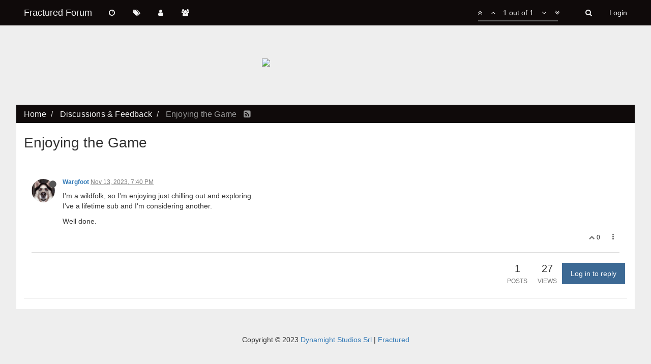

--- FILE ---
content_type: text/html; charset=utf-8
request_url: https://forum.fracturedmmo.com/topic/15989/enjoying-the-game
body_size: 9424
content:
<!DOCTYPE html>
<html lang="en-US" data-dir="ltr" style="direction: ltr;"  >
<head>
	<title>Enjoying the Game | Fractured Forum</title>
	<meta name="viewport" content="width&#x3D;device-width, initial-scale&#x3D;1.0" />
	<meta name="content-type" content="text/html; charset=UTF-8" />
	<meta name="apple-mobile-web-app-capable" content="yes" />
	<meta name="mobile-web-app-capable" content="yes" />
	<meta property="og:site_name" content="Fractured Forum" />
	<meta name="msapplication-badge" content="frequency=30; polling-uri=https://forum.fracturedmmo.com/sitemap.xml" />
	<meta name="keywords" content="fractured,forum,mmo,mmorpg,rpg,role-playing game,online,massive,sandbox,open-word,crafting" />
	<meta name="title" content="Enjoying the Game" />
	<meta name="description" content="I&#x27;m a wildfolk, so I&#x27;m enjoying just chilling out and exploring. I&#x27;ve a lifetime sub and I&#x27;m considering another. Well done. " />
	<meta property="og:title" content="Enjoying the Game" />
	<meta property="og:description" content="I&#x27;m a wildfolk, so I&#x27;m enjoying just chilling out and exploring. I&#x27;ve a lifetime sub and I&#x27;m considering another. Well done. " />
	<meta property="og:type" content="article" />
	<meta property="article:published_time" content="2023-11-13T19:40:23.247Z" />
	<meta property="article:modified_time" content="2023-11-13T19:40:23.247Z" />
	<meta property="article:section" content="Discussions &amp;amp; Feedback" />
	<meta property="og:image" content="https://forum.fracturedmmo.com/assets/uploads/profile/22838-profileavatar.png" />
	<meta property="og:image:url" content="https://forum.fracturedmmo.com/assets/uploads/profile/22838-profileavatar.png" />
	<meta property="og:image" content="https://forum.fracturedmmo.com/assets/logo.png" />
	<meta property="og:image:url" content="https://forum.fracturedmmo.com/assets/logo.png" />
	<meta property="og:image:width" content="128" />
	<meta property="og:image:height" content="128" />
	<meta property="og:url" content="https://forum.fracturedmmo.com/topic/15989/enjoying-the-game" />
	
	<link rel="stylesheet" type="text/css" href="/assets/stylesheet.css?v=9peh192ml94" />
	<link rel="icon" type="image/x-icon" href="/assets/uploads/system/favicon.ico?v=9peh192ml94" />
	<link rel="manifest" href="/manifest.json" />
	<link rel="search" type="application/opensearchdescription+xml" title="Fractured Forum" href="/osd.xml" />
	<link rel="prefetch" href="/assets/src/modules/composer.js?v=9peh192ml94" />
	<link rel="prefetch" href="/assets/src/modules/composer/uploads.js?v=9peh192ml94" />
	<link rel="prefetch" href="/assets/src/modules/composer/drafts.js?v=9peh192ml94" />
	<link rel="prefetch" href="/assets/src/modules/composer/tags.js?v=9peh192ml94" />
	<link rel="prefetch" href="/assets/src/modules/composer/categoryList.js?v=9peh192ml94" />
	<link rel="prefetch" href="/assets/src/modules/composer/resize.js?v=9peh192ml94" />
	<link rel="prefetch" href="/assets/src/modules/composer/autocomplete.js?v=9peh192ml94" />
	<link rel="prefetch" href="/assets/templates/composer.tpl?v=9peh192ml94" />
	<link rel="prefetch" href="/assets/language/en-US/topic.json?v=9peh192ml94" />
	<link rel="prefetch" href="/assets/language/en-US/modules.json?v=9peh192ml94" />
	<link rel="prefetch" href="/assets/language/en-US/tags.json?v=9peh192ml94" />
	<link rel="prefetch stylesheet" href="/plugins/nodebb-plugin-markdown/styles/railscasts.css" />
	<link rel="prefetch" href="/assets/src/modules/highlight.js?v=9peh192ml94" />
	<link rel="prefetch" href="/assets/language/en-US/markdown.json?v=9peh192ml94" />
	<link rel="stylesheet" href="/plugins/nodebb-plugin-emoji/emoji/styles.css?v=9peh192ml94" />
	<link rel="canonical" href="https://forum.fracturedmmo.com/topic/15989/enjoying-the-game" />
	<link rel="alternate" type="application/rss+xml" />
	<link rel="up" href="https://forum.fracturedmmo.com/category/2/discussions-feedback" />
	

	<script>
		var RELATIVE_PATH = "";
		var config = JSON.parse('{"relative_path":"","upload_url":"/assets/uploads","siteTitle":"Fractured Forum","browserTitle":"Fractured Forum","titleLayout":"&#123;pageTitle&#125; | &#123;browserTitle&#125;","showSiteTitle":true,"minimumTitleLength":3,"maximumTitleLength":255,"minimumPostLength":8,"maximumPostLength":32767,"minimumTagsPerTopic":0,"maximumTagsPerTopic":5,"minimumTagLength":3,"maximumTagLength":15,"useOutgoingLinksPage":false,"allowGuestHandles":false,"allowFileUploads":false,"allowTopicsThumbnail":false,"usePagination":true,"disableChat":false,"disableChatMessageEditing":false,"maximumChatMessageLength":1000,"socketioTransports":["polling","websocket"],"socketioOrigins":"https://forum.fracturedmmo.com:*","websocketAddress":"","maxReconnectionAttempts":5,"reconnectionDelay":1500,"topicsPerPage":20,"postsPerPage":20,"maximumFileSize":1024,"theme:id":"nodebb-theme-fractured","theme:src":"","defaultLang":"en-US","userLang":"en-US","loggedIn":false,"uid":-1,"cache-buster":"v=9peh192ml94","requireEmailConfirmation":false,"topicPostSort":"oldest_to_newest","categoryTopicSort":"newest_to_oldest","csrf_token":false,"searchEnabled":true,"bootswatchSkin":"","enablePostHistory":true,"notificationAlertTimeout":5000,"timeagoCutoff":30,"timeagoCodes":["af","ar","az-short","az","bg","bs","ca","cs","cy","da","de-short","de","dv","el","en-short","en","es-short","es","et","eu","fa-short","fa","fi","fr-short","fr","gl","he","hr","hu","hy","id","is","it-short","it","ja","jv","ko","ky","lt","lv","mk","nl","no","pl","pt-br-short","pt-br","pt-short","pt","ro","rs","ru","rw","si","sk","sl","sr","sv","th","tr-short","tr","uk","uz","vi","zh-CN","zh-TW"],"cookies":{"enabled":false,"message":"[[global:cookies.message]]","dismiss":"[[global:cookies.accept]]","link":"[[global:cookies.learn_more]]","link_url":"https:&#x2F;&#x2F;www.cookiesandyou.com"},"acpLang":"en-US","topicSearchEnabled":false,"hideSubCategories":false,"hideCategoryLastPost":false,"enableQuickReply":false,"composer-default":{},"markdown":{"highlight":1,"highlightLinesLanguageList":[],"theme":"railscasts.css"},"emojiCustomFirst":false,"sessionSharing":{"loginOverride":"https://fracturedmmo.com/?menu=forum-login"}}');
		var app = {
			template: "topic",
			user: JSON.parse('{"uid":0,"username":"Guest","userslug":"","fullname":"Guest","email":"","icon:text":"?","icon:bgColor":"#aaa","groupTitle":"","status":"offline","reputation":0,"email:confirmed":false,"postcount":0,"topiccount":0,"profileviews":0,"banned":0,"banned:expire":0,"joindate":0,"lastonline":0,"lastposttime":0,"followingCount":0,"followerCount":0,"picture":"","groupTitleArray":[],"joindateISO":"","lastonlineISO":"","banned_until":0,"banned_until_readable":"Not Banned","unreadData":{"":{},"new":{},"watched":{},"unreplied":{}},"isAdmin":false,"isGlobalMod":false,"isMod":false,"privileges":{"chat":false,"upload:post:image":false,"upload:post:file":false,"search:content":false,"search:users":false,"search:tags":false,"view:users":true,"view:tags":true,"view:groups":true,"view:users:info":false},"offline":true,"isEmailConfirmSent":false}')
		};
	</script>

	
	
	<style>.img-thumbnail,body{background-color:#f5f5f5}body{background-image:url(https://assets.fracturedmmo.com/images/forum_background_20.jpg);background-position:center top;background-repeat:no-repeat;background-color:#eee;background-position-y:50px;background-size:auto 280px}#content{padding-top:15px;margin-bottom:20px}@media only screen and (max-width:768px){body{background-size:auto 220px;background-position-x:53%}}@media only screen and (max-width:425px){body{background-size:auto 130px}}@media (max-width:767px){.categories>li,.category>ul>li{border-top:none}}@media (min-width:992px){.col-md-3.col-xs-6{width:50%}}@media (min-width:1200px){.col-lg-8{margin-top:40px}}.categories>li,.category>ul>li{padding-bottom:20px;padding-top:0px;min-height:53px}h3{font-weight:normal}.unread-page-fract{background-color:#fff;margin:0 -15px -15px;padding:15px}.breadcrumb{margin-bottom:0 !important;letter-spacing:.2px}.breadcrumb>.active{color:#999}.categories .category-children small,.category .category-children small,.subcategory .category-children small{color:#777}.container{width:95vw;max-width:1300px}#panel{background:none}.navbar{background-image:none;background-color:#0f0a0a;border:none}.navbar-default .navbar-nav>li>a,.navbar-brand,#search-button{color:#f5f5f5 !important}.navbar-toggle{border:none}.navbar-toggle:hover,.navbar-toggle:focus{background-color:#343436 !important}.panel-heading{color:#f5f5f5 !important;background-color:#0f0a0a !important;border-radius:0;border-bottom:none;margin-top:40px}.panel{border:none;border-radius:0;margin-top:30px}.categories-title{height:0px;color:transparent;margin-bottom:0;margin-top:40px}.categories{background-color:#fff;padding:0px 15px 0px 15px}.category,.topic{background-color:#fff;padding-top:15px}.recent,.tags,.users,.unread,.groups,.search,.chats-page{background-color:#fff;margin:0 -15px;padding:15px}.account .row{background-color:#fff;max-width:none !important;margin:0 -15px;padding:0 15px}.account hr{display:none}.account .profile.row{padding-bottom:20px;margin-bottom:30px}.subcategory .categories{padding:0}.well .row{background-color:transparent}.form-actions{background-color:#fff;margin:0 -15px;padding:15px;border-top:1px solid #ddd}.posts>li{padding:15px 15px 0}.posts>li hr{border-color:#ddd}.breadcrumb{padding:8px 15px 0px;margin:40px -15px 15px;background-color:#0f0a0a;border-radius:0}.breadcrumb a{color:#f5f5f5}.title a,.recent-replies a{color:#0f0a0a}.btn{border-radius:0}.dropdown-menu{border-radius:0}.btn-primary{background-color:#3c6994;background-image:none;border-color:#3c6994}.btn-info.dropdown-toggle{background-image:none}.btn-primary:hover{background-color:#4c91d4;border-color:#4c91d4}.btn-info.dropdown-toggle:hover{background-color:#4c91d4}.category>ul>li:not(.unread) h2 a{color:#0f0a0a}.title a,.recent-replies a{color:#3c6994}.categories .title a,.panel .recent-replies a{color:#0f0a0a}.navbar-default .navbar-nav>.active>a,.navbar-default .navbar-nav>.active>a:hover,.navbar-default .navbar-nav>.active>a:focus{background-color:#343436}.navbar-default .navbar-nav>.open>a,.navbar-default .navbar-nav>.open>a:hover,.navbar-default .navbar-nav>.open>a:focus{background-color:#343436}.navbar-default .navbar-toggle{color:#f5f5f5}.btn-toolbar{margin-left:0;margin-top:15px}.account-picture-block{margin-top:20px}.forum-stats .stats-card h2{line-height:25px;font-size:22px;margin-top:5px;margin-bottom:5px}ul.categories [data-cid="1"]::before{content:"Fractured News"}ul.categories [data-cid="7"]::before{content:"English Language Forums";border-top:40px #eee solid;height:77px !important}ul.categories [data-cid="18"]::before{content:"Non-English Forums";border-top:40px #eee solid;height:77px !important}ul.categories [data-cid="1"]::before,ul.categories [data-cid="7"]::before,ul.categories [data-cid="18"]::before{background:#0f0a0a;color:#f5f5f5;display:block;position:relative;height:37px;line-height:37px;font-size:16px;text-align:left;padding-left:15px;font-style:normal;text-transform:uppercase;margin-bottom:20px}.header .notification-list li.unread,.slideout-menu .notification-list li.unread{margin:0}li.row.clearfix.category-item.unread{padding-left:0 !important;padding-right:0 !important}.tag-item{color:#0f0a0a;font-weight:normal;text-transform:none;padding:0em;font-size:15px}.popular-tags>span{margin-bottom:0px}.tag-topic-count{font-size:15px}.stats-votes{visibility:hidden}.row.title-container{margin-left:0px;margin-right:0px}.emoji-tabs ul{margin-top:33px}</style>
	
</head>

<body class="page-topic page-topic-15989 page-topic-enjoying-the-game page-topic-category-2 page-topic-category-discussions-amp-feedback page-status-200 skin-cerulean">
	<nav id="menu" class="slideout-menu hidden">
		<div class="menu-profile">
	
</div>

<section class="menu-section" data-section="navigation">
	<h3 class="menu-section-title">Navigation</h3>
	<ul class="menu-section-list"></ul>
</section>


	</nav>
	<nav id="chats-menu" class="slideout-menu hidden">
		
	</nav>

	<main id="panel" class="slideout-panel">
		<nav class="navbar navbar-default navbar-fixed-top header" id="header-menu" component="navbar">
			<div class="container">
							<div class="navbar-header">
				<button type="button" class="navbar-toggle pull-left" id="mobile-menu">
					<span component="notifications/icon" class="notification-icon fa fa-fw fa-bell-o unread-count" data-content="0"></span>
					<i class="fa fa-lg fa-fw fa-bars"></i>
				</button>
				<button type="button" class="navbar-toggle hidden" id="mobile-chats">
					<span component="chat/icon" class="notification-icon fa fa-fw fa-comments unread-count" data-content="0"></span>
					<i class="fa fa-lg fa-comment-o"></i>
				</button>

				
				
				<a href="/">
					<h1 class="navbar-brand forum-title">Fractured Forum</h1>
				</a>
				

				<div component="navbar/title" class="visible-xs hidden">
					<span></span>
				</div>
			</div>

			<div id="nav-dropdown" class="hidden-xs">
				
				
				<ul id="logged-out-menu" class="nav navbar-nav navbar-right">
					
					<li>
						<a href="/login">
							<i class="fa fa-sign-in fa-fw hidden-sm hidden-md hidden-lg"></i>
							<span>Login</span>
						</a>
					</li>
				</ul>
				
				
				<ul class="nav navbar-nav navbar-right">
					<li>
						<form id="search-form" class="navbar-form navbar-right hidden-xs" role="search" method="GET">
							<button id="search-button" type="button" class="btn btn-link"><i class="fa fa-search fa-fw" title="Search"></i></button>
							<div class="hidden" id="search-fields">
								<div class="form-group">
									<input autocomplete="off" type="text" class="form-control" placeholder="Search" name="query" value="">
									<a href="#"><i class="fa fa-gears fa-fw advanced-search-link"></i></a>
								</div>
								<button type="submit" class="btn btn-default hide">Search</button>
							</div>
						</form>
						<ul id="quick-search-results" class="dropdown-menu quick-search-results hidden">
							

						</ul>
					</li>
					<li class="visible-xs" id="search-menu">
						<a href="/search">
							<i class="fa fa-search fa-fw"></i> Search
						</a>
					</li>
				</ul>
				

				<ul class="nav navbar-nav navbar-right hidden-xs">
					<li>
						<a href="#" id="reconnect" class="hide" title="Looks like your connection to Fractured Forum was lost, please wait while we try to reconnect.">
							<i class="fa fa-check"></i>
						</a>
					</li>
				</ul>

				<ul class="nav navbar-nav navbar-right pagination-block visible-lg visible-md">
					<li class="dropdown">
						<a><i class="fa fa-angle-double-up pointer fa-fw pagetop"></i></a>
						<a><i class="fa fa-angle-up pointer fa-fw pageup"></i></a>

						<a href="#" class="dropdown-toggle" data-toggle="dropdown">
							<span class="pagination-text"></span>
						</a>

						<a><i class="fa fa-angle-down pointer fa-fw pagedown"></i></a>
						<a><i class="fa fa-angle-double-down pointer fa-fw pagebottom"></i></a>

						<div class="progress-container">
							<div class="progress-bar"></div>
						</div>

						<ul class="dropdown-menu" role="menu">
							<li>
  								<input type="text" class="form-control" id="indexInput" placeholder="Enter index">
  							</li>
						</ul>
					</li>
				</ul>

				<ul id="main-nav" class="nav navbar-nav">
					
					
					<li class="">
						<a class="navigation-link" href="/recent" title="Recent" >
							
							<i class="fa fa-fw fa-clock-o" data-content=""></i>
							

							
							<span class="visible-xs-inline">Recent</span>
							
						</a>
					</li>
					
					
					
					<li class="">
						<a class="navigation-link" href="/tags" title="Tags" >
							
							<i class="fa fa-fw fa-tags" data-content=""></i>
							

							
							<span class="visible-xs-inline">Tags</span>
							
						</a>
					</li>
					
					
					
					<li class="">
						<a class="navigation-link" href="/users" title="Users" >
							
							<i class="fa fa-fw fa-user" data-content=""></i>
							

							
							<span class="visible-xs-inline">Users</span>
							
						</a>
					</li>
					
					
					
					<li class="">
						<a class="navigation-link" href="/groups" title="Groups" >
							
							<i class="fa fa-fw fa-group" data-content=""></i>
							

							
							<span class="visible-xs-inline">Groups</span>
							
						</a>
					</li>
					
					
				</ul>

				
			</div>

			</div>
		</nav>
		<div class="container" id="content">
			<noscript>
		<div class="alert alert-danger">
			<p>
				Your browser does not seem to support JavaScript. As a result, your viewing experience will be diminished, and you may not be able to execute some actions.
			</p>
			<p>
				Please download a browser that supports JavaScript, or enable it if it's disabled (i.e. NoScript).
			</p>
		</div>
	</noscript>
<div data-widget-area="header">
	
</div>

<div style="text-align: center; margin: -15px -15px 0 -15px">
	<a href="https://fracturedmmo.com" style="display: inline-block">
		<style>
		.header-logo{
			width: 60vw;
			max-width: 550px;
			min-width: 250px;
			margin-top: 45px;
			margin-bottom: 35px;
		}
		@media only screen and (max-width: 768px){    
		   .header-logo{
			   margin-top: 25px;
			   margin-bottom: 10px;
		}
		@media only screen and (max-width: 425px){    
		   .header-logo{
			   margin-top: 0;
			   margin-bottom: 0;
		}
		</style>
		<img class="header-logo" 
		src="https://assets.fracturedmmo.com/images/game_logo_10.png">
	</a>
</div>


<ol class="breadcrumb" itemscope="itemscope" itemprop="breadcrumb" itemtype="http://schema.org/BreadcrumbList">
	
	<li itemscope="itemscope" itemprop="itemListElement" itemtype="http://schema.org/ListItem" >
		<meta itemprop="position" content="0" />
		<a href="/" itemprop="item">
			<span itemprop="name">
				Home
				
			</span>
		</a>
	</li>
	
	<li itemscope="itemscope" itemprop="itemListElement" itemtype="http://schema.org/ListItem" >
		<meta itemprop="position" content="1" />
		<a href="/category/2/discussions-feedback" itemprop="item">
			<span itemprop="name">
				Discussions &amp; Feedback
				
			</span>
		</a>
	</li>
	
	<li component="breadcrumb/current" itemscope="itemscope" itemprop="itemListElement" itemtype="http://schema.org/ListItem" class="active">
		<meta itemprop="position" content="2" />
		
			<span itemprop="name">
				Enjoying the Game
				
				
				<a target="_blank" href="/topic/15989.rss" itemprop="item"><i class="fa fa-rss-square"></i></a>
				
			</span>
		
	</li>
	
</ol>



<div class="row">
	<div class="topic col-lg-12">

		<h1 component="post/header" class="hidden-xs" itemprop="name">

			<i class="pull-left fa fa-thumb-tack hidden" title="Pinned"></i>
			<i class="pull-left fa fa-lock hidden" title="Locked"></i>
			<i class="pull-left fa fa-arrow-circle-right hidden" title="Moved"></i>
			

			<span class="topic-title" component="topic/title">Enjoying the Game</span>
		</h1>

		

		<div component="topic/deleted/message" class="alert alert-warning hidden clearfix">
    <span class="pull-left">This topic has been deleted. Only users with topic management privileges can see it.</span>
    <span class="pull-right">
        
    </span>
</div>

		<hr class="visible-xs" />

		<ul component="topic" class="posts" data-tid="15989" data-cid="2">
			
				<li component="post" class="" data-index="0" data-pid="239182" data-uid="22838" data-timestamp="1699904423247" data-username="Wargfoot" data-userslug="wargfoot" itemscope itemtype="http://schema.org/Comment">
					<a component="post/anchor" data-index="0" id="0"></a>

					<meta itemprop="datePublished" content="2023-11-13T19:40:23.247Z">
					<meta itemprop="dateModified" content="">

					<div class="clearfix post-header">
	<div class="icon pull-left">
		<a href="/user/wargfoot">
			<img class="avatar  avatar-sm2x avatar-rounded" alt="Wargfoot" title="Wargfoot" data-uid="22838" component="user/picture" src="/assets/uploads/profile/22838-profileavatar.png" style="" />
			<i component="user/status" class="fa fa-circle status offline" title="Offline"></i>
		</a>
	</div>

	<small class="pull-left">
		<strong>
			<a href="/user/wargfoot" itemprop="author" data-username="Wargfoot" data-uid="22838">Wargfoot</a>
		</strong>

		

		

		<span class="visible-xs-inline-block visible-sm-inline-block visible-md-inline-block visible-lg-inline-block">
			<a class="permalink" href="/post/239182"><span class="timeago" title="2023-11-13T19:40:23.247Z"></span></a>

			<i component="post/edit-indicator" class="fa fa-pencil-square edit-icon hidden"></i>

			<small data-editor="" component="post/editor" class="hidden">last edited by  <span class="timeago" title=""></span></small>

			

			<span>
				
			</span>
		</span>
		<span class="bookmarked"><i class="fa fa-bookmark-o"></i></span>

	</small>
</div>

<br />

<div class="content" component="post/content" itemprop="text">
	<p dir="auto">I'm a wildfolk, so I'm enjoying just chilling out and exploring.<br />
I've a lifetime sub and I'm considering another.</p>
<p dir="auto">Well done.</p>

</div>

<div class="clearfix post-footer">
	

	<small class="pull-right">
		<span class="post-tools">
			<a component="post/reply" href="#" class="no-select hidden">Reply</a>
			<a component="post/quote" href="#" class="no-select hidden">Quote</a>
		</span>

		
		<span class="votes">
			<a component="post/upvote" href="#" class="">
				<i class="fa fa-chevron-up"></i>
			</a>

			<span component="post/vote-count" data-votes="0">0</span>

			
		</span>
		

		<span component="post/tools" class="dropdown moderator-tools bottom-sheet ">
	<a href="#" data-toggle="dropdown"><i class="fa fa-fw fa-ellipsis-v"></i></a>
	<ul class="dropdown-menu dropdown-menu-right" role="menu"></ul>
</span>

	</small>

	
	<a component="post/reply-count" href="#" class="threaded-replies no-select hidden">
		<span component="post/reply-count/avatars" class="avatars ">
			
		</span>

		<span class="replies-count" component="post/reply-count/text" data-replies="0">1 Reply</span>
		<span class="replies-last hidden-xs">Last reply <span class="timeago" title=""></span></span>

		<i class="fa fa-fw fa-chevron-right" component="post/replies/open"></i>
		<i class="fa fa-fw fa-chevron-down hidden" component="post/replies/close"></i>
		<i class="fa fa-fw fa-spin fa-spinner hidden" component="post/replies/loading"></i>
	</a>
	
</div>

<hr />

					
					<div class="post-bar-placeholder"></div>
					
				</li>
			
		</ul>

		

		<div class="post-bar">
			<div class="clearfix">
	<div class="tags pull-left">
		
	</div>

	<div component="topic/browsing-users">
	
</div>

	<div class="topic-main-buttons pull-right">
		<span class="loading-indicator btn pull-left hidden" done="0">
			<span class="hidden-xs">Loading More Posts</span> <i class="fa fa-refresh fa-spin"></i>
		</span>

		<div class="stats hidden-xs">
	<span component="topic/post-count" class="human-readable-number" title="1">1</span><br />
	<small>Posts</small>
</div>
<div class="stats hidden-xs">
	<span class="human-readable-number" title="27">27</span><br />
	<small>Views</small>
</div>

		<div component="topic/reply/container" class="btn-group action-bar bottom-sheet hidden">
	<a href="/compose?tid=15989&title=Enjoying the Game" class="btn btn-primary" component="topic/reply" data-ajaxify="false" role="button"><i class="fa fa-reply visible-xs-inline"></i><span class="visible-sm-inline visible-md-inline visible-lg-inline"> Reply</span></a>
	<button type="button" class="btn btn-info dropdown-toggle" data-toggle="dropdown">
		<span class="caret"></span>
	</button>
	<ul class="dropdown-menu pull-right" role="menu">
		<li><a href="#" component="topic/reply-as-topic">Reply as topic</a></li>
	</ul>
</div>




<a component="topic/reply/guest" href="/login" class="btn btn-primary">Log in to reply</a>



		

		

		

		<div class="pull-right">&nbsp;
		
		</div>
	</div>
</div>
<hr/>
		</div>

		
		<div component="pagination" class="text-center pagination-container hidden">
	<ul class="pagination hidden-xs">
		<li class="previous pull-left disabled">
			<a href="?" data-page="1"><i class="fa fa-chevron-left"></i> </a>
		</li>

		

		<li class="next pull-right disabled">
			<a href="?" data-page="1"> <i class="fa fa-chevron-right"></i></a>
		</li>
	</ul>

	<ul class="pagination hidden-sm hidden-md hidden-lg">
		<li class="first disabled">
			<a href="?" data-page="1"><i class="fa fa-fast-backward"></i> </a>
		</li>

		<li class="previous disabled">
			<a href="?" data-page="1"><i class="fa fa-chevron-left"></i> </a>
		</li>

		<li component="pagination/select-page" class="page select-page">
			<a href="#">1 / 1</a>
		</li>

		<li class="next disabled">
			<a href="?" data-page="1"> <i class="fa fa-chevron-right"></i></a>
		</li>

		<li class="last disabled">
			<a href="?page=1" data-page="1"><i class="fa fa-fast-forward"></i> </a>
		</li>
	</ul>
</div>
		

		<div class="navigator-thumb text-center hidden">
			<strong class="text"></strong><br/>
			<span class="time"></span>
		</div>
		<div class="visible-xs visible-sm pagination-block text-center">
			<div class="progress-bar"></div>
			<div class="wrapper">
				<i class="fa fa-2x fa-angle-double-up pointer fa-fw pagetop"></i>
				<i class="fa fa-2x fa-angle-up pointer fa-fw pageup"></i>
				<span class="pagination-text"></span>
				<i class="fa fa-2x fa-angle-down pointer fa-fw pagedown"></i>
				<i class="fa fa-2x fa-angle-double-down pointer fa-fw pagebottom"></i>
			</div>
		</div>
	</div>
	<div data-widget-area="sidebar" class="col-lg-3 col-sm-12 hidden">
		
	</div>
</div>

<div data-widget-area="footer">
	
	<center style="margin-top: 50px;">Copyright © 2023 <a href="http://www.dynamight-studios.com/" style="color: #337ab7;">Dynamight Studios Srl</a> | <a href="https://fracturedmmo.com" style="color: #337ab7;">Fractured</a> </center></p>
	
</div>


<script id="ajaxify-data" type="application/json">{"tid":15989,"uid":22838,"cid":2,"mainPid":239182,"title":"Enjoying the Game","slug":"15989/enjoying-the-game","timestamp":1699904423247,"lastposttime":1699904423247,"postcount":1,"viewcount":27,"deleted":0,"locked":0,"pinned":0,"upvotes":0,"downvotes":0,"deleterUid":0,"titleRaw":"Enjoying the Game","timestampISO":"2023-11-13T19:40:23.247Z","lastposttimeISO":"2023-11-13T19:40:23.247Z","votes":0,"tags":[],"posts":[{"pid":239182,"uid":22838,"tid":15989,"content":"<p dir=\"auto\">I'm a wildfolk, so I'm enjoying just chilling out and exploring.<br />\nI've a lifetime sub and I'm considering another.<\/p>\n<p dir=\"auto\">Well done.<\/p>\n","timestamp":1699904423247,"deleted":0,"upvotes":0,"downvotes":0,"deleterUid":0,"edited":0,"votes":0,"timestampISO":"2023-11-13T19:40:23.247Z","editedISO":"","index":0,"user":{"uid":22838,"username":"Wargfoot","userslug":"wargfoot","reputation":28,"postcount":86,"topiccount":20,"picture":"/assets/uploads/profile/22838-profileavatar.png","signature":"","banned":0,"banned:expire":0,"status":"offline","lastonline":1719345368236,"groupTitle":"[\"FP#5 - ETERNAL\"]","groupTitleArray":["FP#5 - ETERNAL"],"icon:text":"W","icon:bgColor":"#e91e63","lastonlineISO":"2024-06-25T19:56:08.236Z","banned_until":0,"banned_until_readable":"Not Banned","selectedGroups":[],"custom_profile_info":[]},"editor":null,"bookmarked":false,"upvoted":false,"downvoted":false,"replies":{"hasMore":false,"users":[],"text":"[[topic:one_reply_to_this_post]]","count":0},"selfPost":false,"display_edit_tools":false,"display_delete_tools":false,"display_moderator_tools":false,"display_move_tools":false,"display_post_menu":true}],"category":{"cid":2,"name":"Discussions &amp; Feedback","description":"Discuss Fractured and let us know of your suggestions and ideas.","descriptionParsed":"<p>Discuss Fractured and let us know of your suggestions and ideas.<\/p>\n","icon":"fa-comments-o","bgColor":"#3c6994","color":"#fff","slug":"2/discussions-feedback","parentCid":0,"topic_count":2482,"post_count":34171,"disabled":0,"order":4,"link":"","numRecentReplies":1,"class":"col-md-3 col-xs-6","imageClass":"cover","isSection":0,"totalPostCount":34171,"totalTopicCount":2482},"tagWhitelist":[],"thread_tools":[],"isFollowing":false,"isNotFollowing":true,"isIgnoring":false,"bookmark":null,"postSharing":[{"id":"facebook","name":"Facebook","class":"fa-facebook","activated":true},{"id":"twitter","name":"Twitter","class":"fa-twitter","activated":true}],"deleter":null,"merger":null,"related":[],"unreplied":true,"icons":[],"breadcrumbs":[{"text":"[[global:home]]","url":"/"},{"text":"Discussions &amp; Feedback","url":"/category/2/discussions-feedback"},{"text":"Enjoying the Game"}],"privileges":{"topics:reply":false,"topics:read":true,"topics:tag":false,"topics:delete":false,"posts:edit":false,"posts:history":false,"posts:delete":false,"posts:view_deleted":false,"read":true,"purge":false,"view_thread_tools":false,"editable":false,"deletable":false,"view_deleted":false,"isAdminOrMod":false,"disabled":0,"tid":"15989","uid":-1},"topicStaleDays":60,"reputation:disabled":0,"downvote:disabled":1,"bookmarkThreshold":5,"necroThreshold":7,"postEditDuration":0,"postDeleteDuration":0,"scrollToMyPost":true,"allowMultipleBadges":false,"privateUploads":false,"rssFeedUrl":"/topic/15989.rss","postIndex":1,"pagination":{"prev":{"page":1,"active":false},"next":{"page":1,"active":false},"first":{"page":1,"active":true},"last":{"page":1,"active":true},"rel":[],"pages":[],"currentPage":1,"pageCount":1},"loggedIn":false,"relative_path":"","template":{"name":"topic","topic":true},"url":"/topic/15989/enjoying-the-game","bodyClass":"page-topic page-topic-15989 page-topic-enjoying-the-game page-topic-category-2 page-topic-category-discussions-amp-feedback page-status-200","loggedInUser":{"uid":0,"username":"[[global:guest]]","picture":"","icon:text":"?","icon:bgColor":"#aaa"},"_header":{"tags":{"meta":[{"name":"viewport","content":"width&#x3D;device-width, initial-scale&#x3D;1.0"},{"name":"content-type","content":"text/html; charset=UTF-8","noEscape":true},{"name":"apple-mobile-web-app-capable","content":"yes"},{"name":"mobile-web-app-capable","content":"yes"},{"property":"og:site_name","content":"Fractured Forum"},{"name":"msapplication-badge","content":"frequency=30; polling-uri=https://forum.fracturedmmo.com/sitemap.xml","noEscape":true},{"name":"keywords","content":"fractured,forum,mmo,mmorpg,rpg,role-playing game,online,massive,sandbox,open-word,crafting"},{"name":"title","content":"Enjoying the Game"},{"name":"description","content":"I&#x27;m a wildfolk, so I&#x27;m enjoying just chilling out and exploring. I&#x27;ve a lifetime sub and I&#x27;m considering another. Well done. "},{"property":"og:title","content":"Enjoying the Game"},{"property":"og:description","content":"I&#x27;m a wildfolk, so I&#x27;m enjoying just chilling out and exploring. I&#x27;ve a lifetime sub and I&#x27;m considering another. Well done. "},{"property":"og:type","content":"article"},{"property":"article:published_time","content":"2023-11-13T19:40:23.247Z"},{"property":"article:modified_time","content":"2023-11-13T19:40:23.247Z"},{"property":"article:section","content":"Discussions &amp;amp; Feedback"},{"property":"og:image","content":"https://forum.fracturedmmo.com/assets/uploads/profile/22838-profileavatar.png","noEscape":true},{"property":"og:image:url","content":"https://forum.fracturedmmo.com/assets/uploads/profile/22838-profileavatar.png","noEscape":true},{"property":"og:image","content":"https://forum.fracturedmmo.com/assets/logo.png","noEscape":true},{"property":"og:image:url","content":"https://forum.fracturedmmo.com/assets/logo.png","noEscape":true},{"property":"og:image:width","content":"128"},{"property":"og:image:height","content":"128"},{"content":"https://forum.fracturedmmo.com/topic/15989/enjoying-the-game","property":"og:url"}],"link":[{"rel":"icon","type":"image/x-icon","href":"/assets/uploads/system/favicon.ico?v=9peh192ml94"},{"rel":"manifest","href":"/manifest.json"},{"rel":"search","type":"application/opensearchdescription+xml","title":"Fractured Forum","href":"/osd.xml"},{"rel":"prefetch","href":"/assets/src/modules/composer.js?v=9peh192ml94"},{"rel":"prefetch","href":"/assets/src/modules/composer/uploads.js?v=9peh192ml94"},{"rel":"prefetch","href":"/assets/src/modules/composer/drafts.js?v=9peh192ml94"},{"rel":"prefetch","href":"/assets/src/modules/composer/tags.js?v=9peh192ml94"},{"rel":"prefetch","href":"/assets/src/modules/composer/categoryList.js?v=9peh192ml94"},{"rel":"prefetch","href":"/assets/src/modules/composer/resize.js?v=9peh192ml94"},{"rel":"prefetch","href":"/assets/src/modules/composer/autocomplete.js?v=9peh192ml94"},{"rel":"prefetch","href":"/assets/templates/composer.tpl?v=9peh192ml94"},{"rel":"prefetch","href":"/assets/language/en-US/topic.json?v=9peh192ml94"},{"rel":"prefetch","href":"/assets/language/en-US/modules.json?v=9peh192ml94"},{"rel":"prefetch","href":"/assets/language/en-US/tags.json?v=9peh192ml94"},{"rel":"prefetch stylesheet","type":"","href":"/plugins/nodebb-plugin-markdown/styles/railscasts.css"},{"rel":"prefetch","href":"/assets/src/modules/highlight.js?v=9peh192ml94"},{"rel":"prefetch","href":"/assets/language/en-US/markdown.json?v=9peh192ml94"},{"rel":"stylesheet","href":"/plugins/nodebb-plugin-emoji/emoji/styles.css?v=9peh192ml94"},{"rel":"canonical","href":"https://forum.fracturedmmo.com/topic/15989/enjoying-the-game"},{"rel":"alternate","type":"application/rss+xml"},{"rel":"up","href":"https://forum.fracturedmmo.com/category/2/discussions-feedback"}]}},"widgets":{"footer":[{"html":"<center style=\"margin-top: 50px;\">Copyright © 2023 <a href=\"http://www.dynamight-studios.com/\" style=\"color: #337ab7;\">Dynamight Studios Srl<\/a> | <a href=\"https://fracturedmmo.com\" style=\"color: #337ab7;\">Fractured<\/a> <\/center><\/p>"}]}}</script>		</div><!-- /.container#content -->
	</main>
	


	<script defer src="/assets/nodebb.min.js?v=9peh192ml94"></script>

	
	<script defer type="text/javascript" src="/assets/vendor/jquery/timeago/locales/jquery.timeago.en.js"></script>
	

	<script>
		window.addEventListener('DOMContentLoaded', function () {
			require(['forum/footer']);

			
		});
	</script>

	<div class="hide">
	<script>
	window.addEventListener('load', function () {
		define(config.relative_path + '/assets/templates/500.js', function () {
			function compiled(helpers, context, get, iter, helper) {
				return '<div class="alert alert-danger">\n\t<strong>Internal Error.</strong>\n\t<p>Oops! Looks like something went wrong!</p>\n\t<p>' + 
					helpers.__escape(get(context && context['path'])) + '</p>\n\t' + 
					(get(context && context['error']) ? '<p>' + helpers.__escape(get(context && context['error'])) + '</p>' : '') + '\n\n\t' + 
					(get(context && context['returnLink']) ? '\n\t<p>Press back to return to the previous page</p>\n\t' : '') + '\n</div>\n';
			}

			return compiled;
		});
	});
</script>
	</div>
</body>
</html>


--- FILE ---
content_type: text/plain; charset=UTF-8
request_url: https://forum.fracturedmmo.com/socket.io/?EIO=3&transport=polling&t=PlOItBw
body_size: 112
content:
96:0{"sid":"XUVD8yp-AAx48xUHAAL1","upgrades":["websocket"],"pingInterval":25000,"pingTimeout":5000}